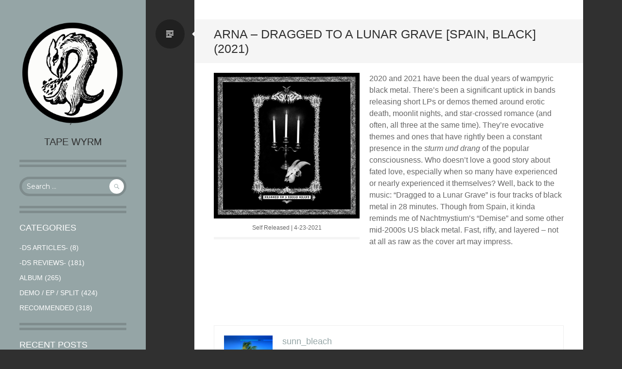

--- FILE ---
content_type: text/html; charset=UTF-8
request_url: https://tapewyrmmetal.com/archives/3976
body_size: 16263
content:
<!DOCTYPE html>
<html dir="ltr" lang="en-US" prefix="og: https://ogp.me/ns#">
<head>
<link rel="shortcut icon" href="http://tapewyrmmetal.com/wp-content/uploads/2014/04/TWico3.png" />
<meta charset="UTF-8">
<meta name="viewport" content="width=device-width, initial-scale=1">
<title>Arna – Dragged to a Lunar Grave [Spain, Black] (2021) - Tape Wyrm</title>
<link rel="profile" href="http://gmpg.org/xfn/11">
<link rel="pingback" href="https://tapewyrmmetal.com/xmlrpc.php">


		<!-- All in One SEO 4.9.1.1 - aioseo.com -->
	<meta name="description" content="2020 and 2021 have been the dual years of wampyric black metal. There&#039;s been a significant uptick in bands releasing short LPs or demos themed around erotic death, moonlit nights, and star-crossed romance (and often, all three at the same time). They&#039;re evocative themes and ones that have rightly been a constant presence in the" />
	<meta name="robots" content="max-image-preview:large" />
	<meta name="author" content="sunn_bleach"/>
	<link rel="canonical" href="https://tapewyrmmetal.com/archives/3976" />
	<meta name="generator" content="All in One SEO (AIOSEO) 4.9.1.1" />
		<meta property="og:locale" content="en_US" />
		<meta property="og:site_name" content="Tape Wyrm -" />
		<meta property="og:type" content="article" />
		<meta property="og:title" content="Arna – Dragged to a Lunar Grave [Spain, Black] (2021) - Tape Wyrm" />
		<meta property="og:description" content="2020 and 2021 have been the dual years of wampyric black metal. There&#039;s been a significant uptick in bands releasing short LPs or demos themed around erotic death, moonlit nights, and star-crossed romance (and often, all three at the same time). They&#039;re evocative themes and ones that have rightly been a constant presence in the" />
		<meta property="og:url" content="https://tapewyrmmetal.com/archives/3976" />
		<meta property="article:published_time" content="2021-06-01T10:00:39+00:00" />
		<meta property="article:modified_time" content="2021-06-11T11:42:36+00:00" />
		<meta name="twitter:card" content="summary_large_image" />
		<meta name="twitter:title" content="Arna – Dragged to a Lunar Grave [Spain, Black] (2021) - Tape Wyrm" />
		<meta name="twitter:description" content="2020 and 2021 have been the dual years of wampyric black metal. There&#039;s been a significant uptick in bands releasing short LPs or demos themed around erotic death, moonlit nights, and star-crossed romance (and often, all three at the same time). They&#039;re evocative themes and ones that have rightly been a constant presence in the" />
		<script type="application/ld+json" class="aioseo-schema">
			{"@context":"https:\/\/schema.org","@graph":[{"@type":"BlogPosting","@id":"https:\/\/tapewyrmmetal.com\/archives\/3976#blogposting","name":"Arna \u2013 Dragged to a Lunar Grave [Spain, Black] (2021) - Tape Wyrm","headline":"Arna &#8211; Dragged to a Lunar Grave [Spain, Black] (2021)","author":{"@id":"https:\/\/tapewyrmmetal.com\/archives\/author\/sunn_bleach#author"},"publisher":{"@id":"https:\/\/tapewyrmmetal.com\/#organization"},"image":{"@type":"ImageObject","url":"https:\/\/tapewyrmmetal.com\/wp-content\/uploads\/2021\/05\/Arna-Dragged-to-a-Lunar-Grave.png","@id":"https:\/\/tapewyrmmetal.com\/archives\/3976\/#articleImage","width":900,"height":900,"caption":"Self Released | 4-23-2021"},"datePublished":"2021-06-01T10:00:39+00:00","dateModified":"2021-06-11T11:42:36+00:00","inLanguage":"en-US","mainEntityOfPage":{"@id":"https:\/\/tapewyrmmetal.com\/archives\/3976#webpage"},"isPartOf":{"@id":"https:\/\/tapewyrmmetal.com\/archives\/3976#webpage"},"articleSection":"Album, 2021, Black, Self Released, Spain"},{"@type":"BreadcrumbList","@id":"https:\/\/tapewyrmmetal.com\/archives\/3976#breadcrumblist","itemListElement":[{"@type":"ListItem","@id":"https:\/\/tapewyrmmetal.com#listItem","position":1,"name":"Home","item":"https:\/\/tapewyrmmetal.com","nextItem":{"@type":"ListItem","@id":"https:\/\/tapewyrmmetal.com\/archives\/category\/album#listItem","name":"Album"}},{"@type":"ListItem","@id":"https:\/\/tapewyrmmetal.com\/archives\/category\/album#listItem","position":2,"name":"Album","item":"https:\/\/tapewyrmmetal.com\/archives\/category\/album","nextItem":{"@type":"ListItem","@id":"https:\/\/tapewyrmmetal.com\/archives\/3976#listItem","name":"Arna &#8211; Dragged to a Lunar Grave [Spain, Black] (2021)"},"previousItem":{"@type":"ListItem","@id":"https:\/\/tapewyrmmetal.com#listItem","name":"Home"}},{"@type":"ListItem","@id":"https:\/\/tapewyrmmetal.com\/archives\/3976#listItem","position":3,"name":"Arna &#8211; Dragged to a Lunar Grave [Spain, Black] (2021)","previousItem":{"@type":"ListItem","@id":"https:\/\/tapewyrmmetal.com\/archives\/category\/album#listItem","name":"Album"}}]},{"@type":"Organization","@id":"https:\/\/tapewyrmmetal.com\/#organization","name":"Tape Wyrm","url":"https:\/\/tapewyrmmetal.com\/"},{"@type":"Person","@id":"https:\/\/tapewyrmmetal.com\/archives\/author\/sunn_bleach#author","url":"https:\/\/tapewyrmmetal.com\/archives\/author\/sunn_bleach","name":"sunn_bleach","image":{"@type":"ImageObject","@id":"https:\/\/tapewyrmmetal.com\/archives\/3976#authorImage","url":"https:\/\/secure.gravatar.com\/avatar\/306ba57f5d94a33aeb8c27fc9627089c4d5b263534fd72619705296bf3100639?s=96&d=mm&r=g","width":96,"height":96,"caption":"sunn_bleach"}},{"@type":"WebPage","@id":"https:\/\/tapewyrmmetal.com\/archives\/3976#webpage","url":"https:\/\/tapewyrmmetal.com\/archives\/3976","name":"Arna \u2013 Dragged to a Lunar Grave [Spain, Black] (2021) - Tape Wyrm","description":"2020 and 2021 have been the dual years of wampyric black metal. There's been a significant uptick in bands releasing short LPs or demos themed around erotic death, moonlit nights, and star-crossed romance (and often, all three at the same time). They're evocative themes and ones that have rightly been a constant presence in the","inLanguage":"en-US","isPartOf":{"@id":"https:\/\/tapewyrmmetal.com\/#website"},"breadcrumb":{"@id":"https:\/\/tapewyrmmetal.com\/archives\/3976#breadcrumblist"},"author":{"@id":"https:\/\/tapewyrmmetal.com\/archives\/author\/sunn_bleach#author"},"creator":{"@id":"https:\/\/tapewyrmmetal.com\/archives\/author\/sunn_bleach#author"},"datePublished":"2021-06-01T10:00:39+00:00","dateModified":"2021-06-11T11:42:36+00:00"},{"@type":"WebSite","@id":"https:\/\/tapewyrmmetal.com\/#website","url":"https:\/\/tapewyrmmetal.com\/","name":"Tape Wyrm","inLanguage":"en-US","publisher":{"@id":"https:\/\/tapewyrmmetal.com\/#organization"}}]}
		</script>
		<!-- All in One SEO -->

<link rel='dns-prefetch' href='//fonts.googleapis.com' />
<link rel="alternate" type="application/rss+xml" title="Tape Wyrm &raquo; Feed" href="https://tapewyrmmetal.com/feed" />
<link rel="alternate" type="application/rss+xml" title="Tape Wyrm &raquo; Comments Feed" href="https://tapewyrmmetal.com/comments/feed" />
<link rel="alternate" title="oEmbed (JSON)" type="application/json+oembed" href="https://tapewyrmmetal.com/wp-json/oembed/1.0/embed?url=https%3A%2F%2Ftapewyrmmetal.com%2Farchives%2F3976" />
<link rel="alternate" title="oEmbed (XML)" type="text/xml+oembed" href="https://tapewyrmmetal.com/wp-json/oembed/1.0/embed?url=https%3A%2F%2Ftapewyrmmetal.com%2Farchives%2F3976&#038;format=xml" />
		<!-- This site uses the Google Analytics by MonsterInsights plugin v9.10.1 - Using Analytics tracking - https://www.monsterinsights.com/ -->
							<script src="//www.googletagmanager.com/gtag/js?id=G-J2HYS551Y1"  data-cfasync="false" data-wpfc-render="false" type="text/javascript" async></script>
			<script data-cfasync="false" data-wpfc-render="false" type="text/javascript">
				var mi_version = '9.10.1';
				var mi_track_user = true;
				var mi_no_track_reason = '';
								var MonsterInsightsDefaultLocations = {"page_location":"https:\/\/tapewyrmmetal.com\/archives\/3976\/"};
								if ( typeof MonsterInsightsPrivacyGuardFilter === 'function' ) {
					var MonsterInsightsLocations = (typeof MonsterInsightsExcludeQuery === 'object') ? MonsterInsightsPrivacyGuardFilter( MonsterInsightsExcludeQuery ) : MonsterInsightsPrivacyGuardFilter( MonsterInsightsDefaultLocations );
				} else {
					var MonsterInsightsLocations = (typeof MonsterInsightsExcludeQuery === 'object') ? MonsterInsightsExcludeQuery : MonsterInsightsDefaultLocations;
				}

								var disableStrs = [
										'ga-disable-G-J2HYS551Y1',
									];

				/* Function to detect opted out users */
				function __gtagTrackerIsOptedOut() {
					for (var index = 0; index < disableStrs.length; index++) {
						if (document.cookie.indexOf(disableStrs[index] + '=true') > -1) {
							return true;
						}
					}

					return false;
				}

				/* Disable tracking if the opt-out cookie exists. */
				if (__gtagTrackerIsOptedOut()) {
					for (var index = 0; index < disableStrs.length; index++) {
						window[disableStrs[index]] = true;
					}
				}

				/* Opt-out function */
				function __gtagTrackerOptout() {
					for (var index = 0; index < disableStrs.length; index++) {
						document.cookie = disableStrs[index] + '=true; expires=Thu, 31 Dec 2099 23:59:59 UTC; path=/';
						window[disableStrs[index]] = true;
					}
				}

				if ('undefined' === typeof gaOptout) {
					function gaOptout() {
						__gtagTrackerOptout();
					}
				}
								window.dataLayer = window.dataLayer || [];

				window.MonsterInsightsDualTracker = {
					helpers: {},
					trackers: {},
				};
				if (mi_track_user) {
					function __gtagDataLayer() {
						dataLayer.push(arguments);
					}

					function __gtagTracker(type, name, parameters) {
						if (!parameters) {
							parameters = {};
						}

						if (parameters.send_to) {
							__gtagDataLayer.apply(null, arguments);
							return;
						}

						if (type === 'event') {
														parameters.send_to = monsterinsights_frontend.v4_id;
							var hookName = name;
							if (typeof parameters['event_category'] !== 'undefined') {
								hookName = parameters['event_category'] + ':' + name;
							}

							if (typeof MonsterInsightsDualTracker.trackers[hookName] !== 'undefined') {
								MonsterInsightsDualTracker.trackers[hookName](parameters);
							} else {
								__gtagDataLayer('event', name, parameters);
							}
							
						} else {
							__gtagDataLayer.apply(null, arguments);
						}
					}

					__gtagTracker('js', new Date());
					__gtagTracker('set', {
						'developer_id.dZGIzZG': true,
											});
					if ( MonsterInsightsLocations.page_location ) {
						__gtagTracker('set', MonsterInsightsLocations);
					}
										__gtagTracker('config', 'G-J2HYS551Y1', {"forceSSL":"true","link_attribution":"true"} );
										window.gtag = __gtagTracker;										(function () {
						/* https://developers.google.com/analytics/devguides/collection/analyticsjs/ */
						/* ga and __gaTracker compatibility shim. */
						var noopfn = function () {
							return null;
						};
						var newtracker = function () {
							return new Tracker();
						};
						var Tracker = function () {
							return null;
						};
						var p = Tracker.prototype;
						p.get = noopfn;
						p.set = noopfn;
						p.send = function () {
							var args = Array.prototype.slice.call(arguments);
							args.unshift('send');
							__gaTracker.apply(null, args);
						};
						var __gaTracker = function () {
							var len = arguments.length;
							if (len === 0) {
								return;
							}
							var f = arguments[len - 1];
							if (typeof f !== 'object' || f === null || typeof f.hitCallback !== 'function') {
								if ('send' === arguments[0]) {
									var hitConverted, hitObject = false, action;
									if ('event' === arguments[1]) {
										if ('undefined' !== typeof arguments[3]) {
											hitObject = {
												'eventAction': arguments[3],
												'eventCategory': arguments[2],
												'eventLabel': arguments[4],
												'value': arguments[5] ? arguments[5] : 1,
											}
										}
									}
									if ('pageview' === arguments[1]) {
										if ('undefined' !== typeof arguments[2]) {
											hitObject = {
												'eventAction': 'page_view',
												'page_path': arguments[2],
											}
										}
									}
									if (typeof arguments[2] === 'object') {
										hitObject = arguments[2];
									}
									if (typeof arguments[5] === 'object') {
										Object.assign(hitObject, arguments[5]);
									}
									if ('undefined' !== typeof arguments[1].hitType) {
										hitObject = arguments[1];
										if ('pageview' === hitObject.hitType) {
											hitObject.eventAction = 'page_view';
										}
									}
									if (hitObject) {
										action = 'timing' === arguments[1].hitType ? 'timing_complete' : hitObject.eventAction;
										hitConverted = mapArgs(hitObject);
										__gtagTracker('event', action, hitConverted);
									}
								}
								return;
							}

							function mapArgs(args) {
								var arg, hit = {};
								var gaMap = {
									'eventCategory': 'event_category',
									'eventAction': 'event_action',
									'eventLabel': 'event_label',
									'eventValue': 'event_value',
									'nonInteraction': 'non_interaction',
									'timingCategory': 'event_category',
									'timingVar': 'name',
									'timingValue': 'value',
									'timingLabel': 'event_label',
									'page': 'page_path',
									'location': 'page_location',
									'title': 'page_title',
									'referrer' : 'page_referrer',
								};
								for (arg in args) {
																		if (!(!args.hasOwnProperty(arg) || !gaMap.hasOwnProperty(arg))) {
										hit[gaMap[arg]] = args[arg];
									} else {
										hit[arg] = args[arg];
									}
								}
								return hit;
							}

							try {
								f.hitCallback();
							} catch (ex) {
							}
						};
						__gaTracker.create = newtracker;
						__gaTracker.getByName = newtracker;
						__gaTracker.getAll = function () {
							return [];
						};
						__gaTracker.remove = noopfn;
						__gaTracker.loaded = true;
						window['__gaTracker'] = __gaTracker;
					})();
									} else {
										console.log("");
					(function () {
						function __gtagTracker() {
							return null;
						}

						window['__gtagTracker'] = __gtagTracker;
						window['gtag'] = __gtagTracker;
					})();
									}
			</script>
							<!-- / Google Analytics by MonsterInsights -->
		<style id='wp-img-auto-sizes-contain-inline-css' type='text/css'>
img:is([sizes=auto i],[sizes^="auto," i]){contain-intrinsic-size:3000px 1500px}
/*# sourceURL=wp-img-auto-sizes-contain-inline-css */
</style>
<style id='wp-emoji-styles-inline-css' type='text/css'>

	img.wp-smiley, img.emoji {
		display: inline !important;
		border: none !important;
		box-shadow: none !important;
		height: 1em !important;
		width: 1em !important;
		margin: 0 0.07em !important;
		vertical-align: -0.1em !important;
		background: none !important;
		padding: 0 !important;
	}
/*# sourceURL=wp-emoji-styles-inline-css */
</style>
<style id='wp-block-library-inline-css' type='text/css'>
:root{--wp-block-synced-color:#7a00df;--wp-block-synced-color--rgb:122,0,223;--wp-bound-block-color:var(--wp-block-synced-color);--wp-editor-canvas-background:#ddd;--wp-admin-theme-color:#007cba;--wp-admin-theme-color--rgb:0,124,186;--wp-admin-theme-color-darker-10:#006ba1;--wp-admin-theme-color-darker-10--rgb:0,107,160.5;--wp-admin-theme-color-darker-20:#005a87;--wp-admin-theme-color-darker-20--rgb:0,90,135;--wp-admin-border-width-focus:2px}@media (min-resolution:192dpi){:root{--wp-admin-border-width-focus:1.5px}}.wp-element-button{cursor:pointer}:root .has-very-light-gray-background-color{background-color:#eee}:root .has-very-dark-gray-background-color{background-color:#313131}:root .has-very-light-gray-color{color:#eee}:root .has-very-dark-gray-color{color:#313131}:root .has-vivid-green-cyan-to-vivid-cyan-blue-gradient-background{background:linear-gradient(135deg,#00d084,#0693e3)}:root .has-purple-crush-gradient-background{background:linear-gradient(135deg,#34e2e4,#4721fb 50%,#ab1dfe)}:root .has-hazy-dawn-gradient-background{background:linear-gradient(135deg,#faaca8,#dad0ec)}:root .has-subdued-olive-gradient-background{background:linear-gradient(135deg,#fafae1,#67a671)}:root .has-atomic-cream-gradient-background{background:linear-gradient(135deg,#fdd79a,#004a59)}:root .has-nightshade-gradient-background{background:linear-gradient(135deg,#330968,#31cdcf)}:root .has-midnight-gradient-background{background:linear-gradient(135deg,#020381,#2874fc)}:root{--wp--preset--font-size--normal:16px;--wp--preset--font-size--huge:42px}.has-regular-font-size{font-size:1em}.has-larger-font-size{font-size:2.625em}.has-normal-font-size{font-size:var(--wp--preset--font-size--normal)}.has-huge-font-size{font-size:var(--wp--preset--font-size--huge)}.has-text-align-center{text-align:center}.has-text-align-left{text-align:left}.has-text-align-right{text-align:right}.has-fit-text{white-space:nowrap!important}#end-resizable-editor-section{display:none}.aligncenter{clear:both}.items-justified-left{justify-content:flex-start}.items-justified-center{justify-content:center}.items-justified-right{justify-content:flex-end}.items-justified-space-between{justify-content:space-between}.screen-reader-text{border:0;clip-path:inset(50%);height:1px;margin:-1px;overflow:hidden;padding:0;position:absolute;width:1px;word-wrap:normal!important}.screen-reader-text:focus{background-color:#ddd;clip-path:none;color:#444;display:block;font-size:1em;height:auto;left:5px;line-height:normal;padding:15px 23px 14px;text-decoration:none;top:5px;width:auto;z-index:100000}html :where(.has-border-color){border-style:solid}html :where([style*=border-top-color]){border-top-style:solid}html :where([style*=border-right-color]){border-right-style:solid}html :where([style*=border-bottom-color]){border-bottom-style:solid}html :where([style*=border-left-color]){border-left-style:solid}html :where([style*=border-width]){border-style:solid}html :where([style*=border-top-width]){border-top-style:solid}html :where([style*=border-right-width]){border-right-style:solid}html :where([style*=border-bottom-width]){border-bottom-style:solid}html :where([style*=border-left-width]){border-left-style:solid}html :where(img[class*=wp-image-]){height:auto;max-width:100%}:where(figure){margin:0 0 1em}html :where(.is-position-sticky){--wp-admin--admin-bar--position-offset:var(--wp-admin--admin-bar--height,0px)}@media screen and (max-width:600px){html :where(.is-position-sticky){--wp-admin--admin-bar--position-offset:0px}}

/*# sourceURL=wp-block-library-inline-css */
</style><style id='global-styles-inline-css' type='text/css'>
:root{--wp--preset--aspect-ratio--square: 1;--wp--preset--aspect-ratio--4-3: 4/3;--wp--preset--aspect-ratio--3-4: 3/4;--wp--preset--aspect-ratio--3-2: 3/2;--wp--preset--aspect-ratio--2-3: 2/3;--wp--preset--aspect-ratio--16-9: 16/9;--wp--preset--aspect-ratio--9-16: 9/16;--wp--preset--color--black: #000000;--wp--preset--color--cyan-bluish-gray: #abb8c3;--wp--preset--color--white: #ffffff;--wp--preset--color--pale-pink: #f78da7;--wp--preset--color--vivid-red: #cf2e2e;--wp--preset--color--luminous-vivid-orange: #ff6900;--wp--preset--color--luminous-vivid-amber: #fcb900;--wp--preset--color--light-green-cyan: #7bdcb5;--wp--preset--color--vivid-green-cyan: #00d084;--wp--preset--color--pale-cyan-blue: #8ed1fc;--wp--preset--color--vivid-cyan-blue: #0693e3;--wp--preset--color--vivid-purple: #9b51e0;--wp--preset--gradient--vivid-cyan-blue-to-vivid-purple: linear-gradient(135deg,rgb(6,147,227) 0%,rgb(155,81,224) 100%);--wp--preset--gradient--light-green-cyan-to-vivid-green-cyan: linear-gradient(135deg,rgb(122,220,180) 0%,rgb(0,208,130) 100%);--wp--preset--gradient--luminous-vivid-amber-to-luminous-vivid-orange: linear-gradient(135deg,rgb(252,185,0) 0%,rgb(255,105,0) 100%);--wp--preset--gradient--luminous-vivid-orange-to-vivid-red: linear-gradient(135deg,rgb(255,105,0) 0%,rgb(207,46,46) 100%);--wp--preset--gradient--very-light-gray-to-cyan-bluish-gray: linear-gradient(135deg,rgb(238,238,238) 0%,rgb(169,184,195) 100%);--wp--preset--gradient--cool-to-warm-spectrum: linear-gradient(135deg,rgb(74,234,220) 0%,rgb(151,120,209) 20%,rgb(207,42,186) 40%,rgb(238,44,130) 60%,rgb(251,105,98) 80%,rgb(254,248,76) 100%);--wp--preset--gradient--blush-light-purple: linear-gradient(135deg,rgb(255,206,236) 0%,rgb(152,150,240) 100%);--wp--preset--gradient--blush-bordeaux: linear-gradient(135deg,rgb(254,205,165) 0%,rgb(254,45,45) 50%,rgb(107,0,62) 100%);--wp--preset--gradient--luminous-dusk: linear-gradient(135deg,rgb(255,203,112) 0%,rgb(199,81,192) 50%,rgb(65,88,208) 100%);--wp--preset--gradient--pale-ocean: linear-gradient(135deg,rgb(255,245,203) 0%,rgb(182,227,212) 50%,rgb(51,167,181) 100%);--wp--preset--gradient--electric-grass: linear-gradient(135deg,rgb(202,248,128) 0%,rgb(113,206,126) 100%);--wp--preset--gradient--midnight: linear-gradient(135deg,rgb(2,3,129) 0%,rgb(40,116,252) 100%);--wp--preset--font-size--small: 13px;--wp--preset--font-size--medium: 20px;--wp--preset--font-size--large: 36px;--wp--preset--font-size--x-large: 42px;--wp--preset--spacing--20: 0.44rem;--wp--preset--spacing--30: 0.67rem;--wp--preset--spacing--40: 1rem;--wp--preset--spacing--50: 1.5rem;--wp--preset--spacing--60: 2.25rem;--wp--preset--spacing--70: 3.38rem;--wp--preset--spacing--80: 5.06rem;--wp--preset--shadow--natural: 6px 6px 9px rgba(0, 0, 0, 0.2);--wp--preset--shadow--deep: 12px 12px 50px rgba(0, 0, 0, 0.4);--wp--preset--shadow--sharp: 6px 6px 0px rgba(0, 0, 0, 0.2);--wp--preset--shadow--outlined: 6px 6px 0px -3px rgb(255, 255, 255), 6px 6px rgb(0, 0, 0);--wp--preset--shadow--crisp: 6px 6px 0px rgb(0, 0, 0);}:where(.is-layout-flex){gap: 0.5em;}:where(.is-layout-grid){gap: 0.5em;}body .is-layout-flex{display: flex;}.is-layout-flex{flex-wrap: wrap;align-items: center;}.is-layout-flex > :is(*, div){margin: 0;}body .is-layout-grid{display: grid;}.is-layout-grid > :is(*, div){margin: 0;}:where(.wp-block-columns.is-layout-flex){gap: 2em;}:where(.wp-block-columns.is-layout-grid){gap: 2em;}:where(.wp-block-post-template.is-layout-flex){gap: 1.25em;}:where(.wp-block-post-template.is-layout-grid){gap: 1.25em;}.has-black-color{color: var(--wp--preset--color--black) !important;}.has-cyan-bluish-gray-color{color: var(--wp--preset--color--cyan-bluish-gray) !important;}.has-white-color{color: var(--wp--preset--color--white) !important;}.has-pale-pink-color{color: var(--wp--preset--color--pale-pink) !important;}.has-vivid-red-color{color: var(--wp--preset--color--vivid-red) !important;}.has-luminous-vivid-orange-color{color: var(--wp--preset--color--luminous-vivid-orange) !important;}.has-luminous-vivid-amber-color{color: var(--wp--preset--color--luminous-vivid-amber) !important;}.has-light-green-cyan-color{color: var(--wp--preset--color--light-green-cyan) !important;}.has-vivid-green-cyan-color{color: var(--wp--preset--color--vivid-green-cyan) !important;}.has-pale-cyan-blue-color{color: var(--wp--preset--color--pale-cyan-blue) !important;}.has-vivid-cyan-blue-color{color: var(--wp--preset--color--vivid-cyan-blue) !important;}.has-vivid-purple-color{color: var(--wp--preset--color--vivid-purple) !important;}.has-black-background-color{background-color: var(--wp--preset--color--black) !important;}.has-cyan-bluish-gray-background-color{background-color: var(--wp--preset--color--cyan-bluish-gray) !important;}.has-white-background-color{background-color: var(--wp--preset--color--white) !important;}.has-pale-pink-background-color{background-color: var(--wp--preset--color--pale-pink) !important;}.has-vivid-red-background-color{background-color: var(--wp--preset--color--vivid-red) !important;}.has-luminous-vivid-orange-background-color{background-color: var(--wp--preset--color--luminous-vivid-orange) !important;}.has-luminous-vivid-amber-background-color{background-color: var(--wp--preset--color--luminous-vivid-amber) !important;}.has-light-green-cyan-background-color{background-color: var(--wp--preset--color--light-green-cyan) !important;}.has-vivid-green-cyan-background-color{background-color: var(--wp--preset--color--vivid-green-cyan) !important;}.has-pale-cyan-blue-background-color{background-color: var(--wp--preset--color--pale-cyan-blue) !important;}.has-vivid-cyan-blue-background-color{background-color: var(--wp--preset--color--vivid-cyan-blue) !important;}.has-vivid-purple-background-color{background-color: var(--wp--preset--color--vivid-purple) !important;}.has-black-border-color{border-color: var(--wp--preset--color--black) !important;}.has-cyan-bluish-gray-border-color{border-color: var(--wp--preset--color--cyan-bluish-gray) !important;}.has-white-border-color{border-color: var(--wp--preset--color--white) !important;}.has-pale-pink-border-color{border-color: var(--wp--preset--color--pale-pink) !important;}.has-vivid-red-border-color{border-color: var(--wp--preset--color--vivid-red) !important;}.has-luminous-vivid-orange-border-color{border-color: var(--wp--preset--color--luminous-vivid-orange) !important;}.has-luminous-vivid-amber-border-color{border-color: var(--wp--preset--color--luminous-vivid-amber) !important;}.has-light-green-cyan-border-color{border-color: var(--wp--preset--color--light-green-cyan) !important;}.has-vivid-green-cyan-border-color{border-color: var(--wp--preset--color--vivid-green-cyan) !important;}.has-pale-cyan-blue-border-color{border-color: var(--wp--preset--color--pale-cyan-blue) !important;}.has-vivid-cyan-blue-border-color{border-color: var(--wp--preset--color--vivid-cyan-blue) !important;}.has-vivid-purple-border-color{border-color: var(--wp--preset--color--vivid-purple) !important;}.has-vivid-cyan-blue-to-vivid-purple-gradient-background{background: var(--wp--preset--gradient--vivid-cyan-blue-to-vivid-purple) !important;}.has-light-green-cyan-to-vivid-green-cyan-gradient-background{background: var(--wp--preset--gradient--light-green-cyan-to-vivid-green-cyan) !important;}.has-luminous-vivid-amber-to-luminous-vivid-orange-gradient-background{background: var(--wp--preset--gradient--luminous-vivid-amber-to-luminous-vivid-orange) !important;}.has-luminous-vivid-orange-to-vivid-red-gradient-background{background: var(--wp--preset--gradient--luminous-vivid-orange-to-vivid-red) !important;}.has-very-light-gray-to-cyan-bluish-gray-gradient-background{background: var(--wp--preset--gradient--very-light-gray-to-cyan-bluish-gray) !important;}.has-cool-to-warm-spectrum-gradient-background{background: var(--wp--preset--gradient--cool-to-warm-spectrum) !important;}.has-blush-light-purple-gradient-background{background: var(--wp--preset--gradient--blush-light-purple) !important;}.has-blush-bordeaux-gradient-background{background: var(--wp--preset--gradient--blush-bordeaux) !important;}.has-luminous-dusk-gradient-background{background: var(--wp--preset--gradient--luminous-dusk) !important;}.has-pale-ocean-gradient-background{background: var(--wp--preset--gradient--pale-ocean) !important;}.has-electric-grass-gradient-background{background: var(--wp--preset--gradient--electric-grass) !important;}.has-midnight-gradient-background{background: var(--wp--preset--gradient--midnight) !important;}.has-small-font-size{font-size: var(--wp--preset--font-size--small) !important;}.has-medium-font-size{font-size: var(--wp--preset--font-size--medium) !important;}.has-large-font-size{font-size: var(--wp--preset--font-size--large) !important;}.has-x-large-font-size{font-size: var(--wp--preset--font-size--x-large) !important;}
/*# sourceURL=global-styles-inline-css */
</style>

<style id='classic-theme-styles-inline-css' type='text/css'>
/*! This file is auto-generated */
.wp-block-button__link{color:#fff;background-color:#32373c;border-radius:9999px;box-shadow:none;text-decoration:none;padding:calc(.667em + 2px) calc(1.333em + 2px);font-size:1.125em}.wp-block-file__button{background:#32373c;color:#fff;text-decoration:none}
/*# sourceURL=/wp-includes/css/classic-themes.min.css */
</style>
<link rel='stylesheet' id='writr-montserrat-css' href='https://fonts.googleapis.com/css?family=Montserrat:400,700' type='text/css' media='all' />
<link rel='stylesheet' id='genericons-css' href='https://tapewyrmmetal.com/wp-content/themes/writr-wpcom/css/genericons.css' type='text/css' media='all' />
<link rel='stylesheet' id='writr-style-css' href='https://tapewyrmmetal.com/wp-content/themes/writr-wpcom/style.css?ver=6.9' type='text/css' media='all' />
<link rel='stylesheet' id='writr-color-scheme-css' href='https://tapewyrmmetal.com/wp-content/themes/writr-wpcom/css/grey.css' type='text/css' media='all' />
<link rel='stylesheet' id='writr-wider-style-css' href='https://tapewyrmmetal.com/wp-content/themes/writr-wpcom/css/wider.css' type='text/css' media='all' />
<script type="text/javascript" src="https://tapewyrmmetal.com/wp-content/plugins/google-analytics-for-wordpress/assets/js/frontend-gtag.min.js?ver=9.10.1" id="monsterinsights-frontend-script-js" async="async" data-wp-strategy="async"></script>
<script data-cfasync="false" data-wpfc-render="false" type="text/javascript" id='monsterinsights-frontend-script-js-extra'>/* <![CDATA[ */
var monsterinsights_frontend = {"js_events_tracking":"true","download_extensions":"doc,pdf,ppt,zip,xls,docx,pptx,xlsx","inbound_paths":"[{\"path\":\"\\\/go\\\/\",\"label\":\"affiliate\"},{\"path\":\"\\\/recommend\\\/\",\"label\":\"affiliate\"}]","home_url":"https:\/\/tapewyrmmetal.com","hash_tracking":"false","v4_id":"G-J2HYS551Y1"};/* ]]> */
</script>
<script type="text/javascript" src="https://tapewyrmmetal.com/wp-includes/js/jquery/jquery.min.js?ver=3.7.1" id="jquery-core-js"></script>
<script type="text/javascript" src="https://tapewyrmmetal.com/wp-includes/js/jquery/jquery-migrate.min.js?ver=3.4.1" id="jquery-migrate-js"></script>
<link rel="https://api.w.org/" href="https://tapewyrmmetal.com/wp-json/" /><link rel="alternate" title="JSON" type="application/json" href="https://tapewyrmmetal.com/wp-json/wp/v2/posts/3976" /><link rel="EditURI" type="application/rsd+xml" title="RSD" href="https://tapewyrmmetal.com/xmlrpc.php?rsd" />
<meta name="generator" content="WordPress 6.9" />
<link rel='shortlink' href='https://tapewyrmmetal.com/?p=3976' />
	<style type="text/css">
			.site-title a,
		.site-description {
			color: #303030;
		}
		</style>
	<style type="text/css">.saboxplugin-wrap{-webkit-box-sizing:border-box;-moz-box-sizing:border-box;-ms-box-sizing:border-box;box-sizing:border-box;border:1px solid #eee;width:100%;clear:both;display:block;overflow:hidden;word-wrap:break-word;position:relative}.saboxplugin-wrap .saboxplugin-gravatar{float:left;padding:0 20px 20px 20px}.saboxplugin-wrap .saboxplugin-gravatar img{max-width:100px;height:auto;border-radius:0;}.saboxplugin-wrap .saboxplugin-authorname{font-size:18px;line-height:1;margin:20px 0 0 20px;display:block}.saboxplugin-wrap .saboxplugin-authorname a{text-decoration:none}.saboxplugin-wrap .saboxplugin-authorname a:focus{outline:0}.saboxplugin-wrap .saboxplugin-desc{display:block;margin:5px 20px}.saboxplugin-wrap .saboxplugin-desc a{text-decoration:underline}.saboxplugin-wrap .saboxplugin-desc p{margin:5px 0 12px}.saboxplugin-wrap .saboxplugin-web{margin:0 20px 15px;text-align:left}.saboxplugin-wrap .sab-web-position{text-align:right}.saboxplugin-wrap .saboxplugin-web a{color:#ccc;text-decoration:none}.saboxplugin-wrap .saboxplugin-socials{position:relative;display:block;background:#fcfcfc;padding:5px;border-top:1px solid #eee}.saboxplugin-wrap .saboxplugin-socials a svg{width:20px;height:20px}.saboxplugin-wrap .saboxplugin-socials a svg .st2{fill:#fff; transform-origin:center center;}.saboxplugin-wrap .saboxplugin-socials a svg .st1{fill:rgba(0,0,0,.3)}.saboxplugin-wrap .saboxplugin-socials a:hover{opacity:.8;-webkit-transition:opacity .4s;-moz-transition:opacity .4s;-o-transition:opacity .4s;transition:opacity .4s;box-shadow:none!important;-webkit-box-shadow:none!important}.saboxplugin-wrap .saboxplugin-socials .saboxplugin-icon-color{box-shadow:none;padding:0;border:0;-webkit-transition:opacity .4s;-moz-transition:opacity .4s;-o-transition:opacity .4s;transition:opacity .4s;display:inline-block;color:#fff;font-size:0;text-decoration:inherit;margin:5px;-webkit-border-radius:0;-moz-border-radius:0;-ms-border-radius:0;-o-border-radius:0;border-radius:0;overflow:hidden}.saboxplugin-wrap .saboxplugin-socials .saboxplugin-icon-grey{text-decoration:inherit;box-shadow:none;position:relative;display:-moz-inline-stack;display:inline-block;vertical-align:middle;zoom:1;margin:10px 5px;color:#444;fill:#444}.clearfix:after,.clearfix:before{content:' ';display:table;line-height:0;clear:both}.ie7 .clearfix{zoom:1}.saboxplugin-socials.sabox-colored .saboxplugin-icon-color .sab-twitch{border-color:#38245c}.saboxplugin-socials.sabox-colored .saboxplugin-icon-color .sab-behance{border-color:#003eb0}.saboxplugin-socials.sabox-colored .saboxplugin-icon-color .sab-deviantart{border-color:#036824}.saboxplugin-socials.sabox-colored .saboxplugin-icon-color .sab-digg{border-color:#00327c}.saboxplugin-socials.sabox-colored .saboxplugin-icon-color .sab-dribbble{border-color:#ba1655}.saboxplugin-socials.sabox-colored .saboxplugin-icon-color .sab-facebook{border-color:#1e2e4f}.saboxplugin-socials.sabox-colored .saboxplugin-icon-color .sab-flickr{border-color:#003576}.saboxplugin-socials.sabox-colored .saboxplugin-icon-color .sab-github{border-color:#264874}.saboxplugin-socials.sabox-colored .saboxplugin-icon-color .sab-google{border-color:#0b51c5}.saboxplugin-socials.sabox-colored .saboxplugin-icon-color .sab-html5{border-color:#902e13}.saboxplugin-socials.sabox-colored .saboxplugin-icon-color .sab-instagram{border-color:#1630aa}.saboxplugin-socials.sabox-colored .saboxplugin-icon-color .sab-linkedin{border-color:#00344f}.saboxplugin-socials.sabox-colored .saboxplugin-icon-color .sab-pinterest{border-color:#5b040e}.saboxplugin-socials.sabox-colored .saboxplugin-icon-color .sab-reddit{border-color:#992900}.saboxplugin-socials.sabox-colored .saboxplugin-icon-color .sab-rss{border-color:#a43b0a}.saboxplugin-socials.sabox-colored .saboxplugin-icon-color .sab-sharethis{border-color:#5d8420}.saboxplugin-socials.sabox-colored .saboxplugin-icon-color .sab-soundcloud{border-color:#995200}.saboxplugin-socials.sabox-colored .saboxplugin-icon-color .sab-spotify{border-color:#0f612c}.saboxplugin-socials.sabox-colored .saboxplugin-icon-color .sab-stackoverflow{border-color:#a95009}.saboxplugin-socials.sabox-colored .saboxplugin-icon-color .sab-steam{border-color:#006388}.saboxplugin-socials.sabox-colored .saboxplugin-icon-color .sab-user_email{border-color:#b84e05}.saboxplugin-socials.sabox-colored .saboxplugin-icon-color .sab-tumblr{border-color:#10151b}.saboxplugin-socials.sabox-colored .saboxplugin-icon-color .sab-twitter{border-color:#0967a0}.saboxplugin-socials.sabox-colored .saboxplugin-icon-color .sab-vimeo{border-color:#0d7091}.saboxplugin-socials.sabox-colored .saboxplugin-icon-color .sab-windows{border-color:#003f71}.saboxplugin-socials.sabox-colored .saboxplugin-icon-color .sab-whatsapp{border-color:#003f71}.saboxplugin-socials.sabox-colored .saboxplugin-icon-color .sab-wordpress{border-color:#0f3647}.saboxplugin-socials.sabox-colored .saboxplugin-icon-color .sab-yahoo{border-color:#14002d}.saboxplugin-socials.sabox-colored .saboxplugin-icon-color .sab-youtube{border-color:#900}.saboxplugin-socials.sabox-colored .saboxplugin-icon-color .sab-xing{border-color:#000202}.saboxplugin-socials.sabox-colored .saboxplugin-icon-color .sab-mixcloud{border-color:#2475a0}.saboxplugin-socials.sabox-colored .saboxplugin-icon-color .sab-vk{border-color:#243549}.saboxplugin-socials.sabox-colored .saboxplugin-icon-color .sab-medium{border-color:#00452c}.saboxplugin-socials.sabox-colored .saboxplugin-icon-color .sab-quora{border-color:#420e00}.saboxplugin-socials.sabox-colored .saboxplugin-icon-color .sab-meetup{border-color:#9b181c}.saboxplugin-socials.sabox-colored .saboxplugin-icon-color .sab-goodreads{border-color:#000}.saboxplugin-socials.sabox-colored .saboxplugin-icon-color .sab-snapchat{border-color:#999700}.saboxplugin-socials.sabox-colored .saboxplugin-icon-color .sab-500px{border-color:#00557f}.saboxplugin-socials.sabox-colored .saboxplugin-icon-color .sab-mastodont{border-color:#185886}.sabox-plus-item{margin-bottom:20px}@media screen and (max-width:480px){.saboxplugin-wrap{text-align:center}.saboxplugin-wrap .saboxplugin-gravatar{float:none;padding:20px 0;text-align:center;margin:0 auto;display:block}.saboxplugin-wrap .saboxplugin-gravatar img{float:none;display:inline-block;display:-moz-inline-stack;vertical-align:middle;zoom:1}.saboxplugin-wrap .saboxplugin-desc{margin:0 10px 20px;text-align:center}.saboxplugin-wrap .saboxplugin-authorname{text-align:center;margin:10px 0 20px}}body .saboxplugin-authorname a,body .saboxplugin-authorname a:hover{box-shadow:none;-webkit-box-shadow:none}a.sab-profile-edit{font-size:16px!important;line-height:1!important}.sab-edit-settings a,a.sab-profile-edit{color:#0073aa!important;box-shadow:none!important;-webkit-box-shadow:none!important}.sab-edit-settings{margin-right:15px;position:absolute;right:0;z-index:2;bottom:10px;line-height:20px}.sab-edit-settings i{margin-left:5px}.saboxplugin-socials{line-height:1!important}.rtl .saboxplugin-wrap .saboxplugin-gravatar{float:right}.rtl .saboxplugin-wrap .saboxplugin-authorname{display:flex;align-items:center}.rtl .saboxplugin-wrap .saboxplugin-authorname .sab-profile-edit{margin-right:10px}.rtl .sab-edit-settings{right:auto;left:0}img.sab-custom-avatar{max-width:75px;}.saboxplugin-wrap {margin-top:0px; margin-bottom:0px; padding: 0px 0px }.saboxplugin-wrap .saboxplugin-authorname {font-size:18px; line-height:25px;}.saboxplugin-wrap .saboxplugin-desc p, .saboxplugin-wrap .saboxplugin-desc {font-size:14px !important; line-height:21px !important;}.saboxplugin-wrap .saboxplugin-web {font-size:14px;}.saboxplugin-wrap .saboxplugin-socials a svg {width:18px;height:18px;}</style><link rel="icon" href="https://tapewyrmmetal.com/wp-content/uploads/2022/01/cropped-TWsitelogo1-1-32x32.png" sizes="32x32" />
<link rel="icon" href="https://tapewyrmmetal.com/wp-content/uploads/2022/01/cropped-TWsitelogo1-1-192x192.png" sizes="192x192" />
<link rel="apple-touch-icon" href="https://tapewyrmmetal.com/wp-content/uploads/2022/01/cropped-TWsitelogo1-1-180x180.png" />
<meta name="msapplication-TileImage" content="https://tapewyrmmetal.com/wp-content/uploads/2022/01/cropped-TWsitelogo1-1-270x270.png" />
</head>

<body class="wp-singular post-template-default single single-post postid-3976 single-format-standard wp-theme-writr-wpcom group-blog color-scheme-grey sidebar-closed">
<div id="page" class="hfeed site">
	
	<header id="masthead" class="site-header" role="banner">
					<a class="site-logo"  href="https://tapewyrmmetal.com/" title="Tape Wyrm" rel="home">
				<img src="https://tapewyrmmetal.com/wp-content/uploads/2022/01/cropped-TWsitelogo1.png" width="300" height="300" alt="" class="no-grav header-image" />
			</a>
				<div class="site-branding">
			<h1 class="site-title"><a href="https://tapewyrmmetal.com/" title="Tape Wyrm" rel="home">Tape Wyrm</a></h1>
			<h2 class="site-description"></h2>
		</div>

			</header><!-- #masthead -->

	
<div id="sidebar" class="sidebar-area">
	<a id="sidebar-toggle" href="#" title="Sidebar"><span class="genericon genericon-close"></span><span class="screen-reader-text">Sidebar</span></a>

			<div id="secondary" class="widget-area" role="complementary">
						<aside id="search-2" class="widget widget_search"><form role="search" method="get" class="search-form" action="https://tapewyrmmetal.com/">
	<label>
		<span class="screen-reader-text">Search for:</span>
		<input type="search" class="search-field" placeholder="Search &hellip;" value="" name="s" title="Search for:">
	</label>
	<input type="submit" class="search-submit" value="&#62464;">
</form>
</aside><aside id="categories-3" class="widget widget_categories"><h1 class="widget-title">Categories</h1>
			<ul>
					<li class="cat-item cat-item-211"><a href="https://tapewyrmmetal.com/archives/category/article">-DS Articles-</a> (8)
</li>
	<li class="cat-item cat-item-157"><a href="https://tapewyrmmetal.com/archives/category/dungeon-synth">-DS Reviews-</a> (181)
</li>
	<li class="cat-item cat-item-4"><a href="https://tapewyrmmetal.com/archives/category/album">Album</a> (265)
</li>
	<li class="cat-item cat-item-3"><a href="https://tapewyrmmetal.com/archives/category/demo">Demo / EP / Split</a> (424)
</li>
	<li class="cat-item cat-item-67"><a href="https://tapewyrmmetal.com/archives/category/recommended">RECOMMENDED</a> (318)
</li>
			</ul>

			</aside>
		<aside id="recent-posts-3" class="widget widget_recent_entries">
		<h1 class="widget-title">Recent Posts</h1>
		<ul>
											<li>
					<a href="https://tapewyrmmetal.com/archives/4638">ISPUTINAW &#8211; THE ELMS ARMS [CANADA, DARK AMBIENT / DRONE / DUNGEON SYNTH] (2021)</a>
									</li>
											<li>
					<a href="https://tapewyrmmetal.com/archives/4644">Olde Bard &#8211; Jewels Of The Spidercrown [US, Heavy / Black] (2024)</a>
									</li>
											<li>
					<a href="https://tapewyrmmetal.com/archives/4626">Bokkerijders &#8211; Silver Dust and Swords Of Gold [Belgium, Black / Thrash] (2023)</a>
									</li>
											<li>
					<a href="https://tapewyrmmetal.com/archives/4608">Dungeon Synth Compendium #4</a>
									</li>
											<li>
					<a href="https://tapewyrmmetal.com/archives/4590">Dungeon Synth Compendium #3</a>
									</li>
											<li>
					<a href="https://tapewyrmmetal.com/archives/4585">enchantedwoods333 / October 32nd &#8211; Fairies Are Real [US, Dungeon Synth / Black Metal] (2023)</a>
									</li>
											<li>
					<a href="https://tapewyrmmetal.com/archives/4582">Elvenverse &#8211; Skeletronomicon IV: The Quest for Daelgron [UK, Dungeon Synth] (2023)</a>
									</li>
											<li>
					<a href="https://tapewyrmmetal.com/archives/4578">Nahadoth  &#8211; Walking Tunes of the Valley Mourners [US, Dungeon Synth] (2023)</a>
									</li>
											<li>
					<a href="https://tapewyrmmetal.com/archives/4575">Abjectress &#8211; Cryptic Incantations (Demo I)  [US, Black] (2023)</a>
									</li>
											<li>
					<a href="https://tapewyrmmetal.com/archives/4572">Enchanted Mail &#8211; I [Dungeon Synth / Noise] (2023)</a>
									</li>
					</ul>

		</aside><aside id="tag_cloud-2" class="widget widget_tag_cloud"><h1 class="widget-title">Tags</h1><div class="tagcloud"><a href="https://tapewyrmmetal.com/archives/tag/2014" class="tag-cloud-link tag-link-10 tag-link-position-1" style="font-size: 16.773333333333pt;" aria-label="2014 (94 items)">2014<span class="tag-link-count"> (94)</span></a>
<a href="https://tapewyrmmetal.com/archives/tag/2015" class="tag-cloud-link tag-link-97 tag-link-position-2" style="font-size: 16.306666666667pt;" aria-label="2015 (84 items)">2015<span class="tag-link-count"> (84)</span></a>
<a href="https://tapewyrmmetal.com/archives/tag/2016" class="tag-cloud-link tag-link-117 tag-link-position-3" style="font-size: 15.186666666667pt;" aria-label="2016 (63 items)">2016<span class="tag-link-count"> (63)</span></a>
<a href="https://tapewyrmmetal.com/archives/tag/2017" class="tag-cloud-link tag-link-132 tag-link-position-4" style="font-size: 16.773333333333pt;" aria-label="2017 (95 items)">2017<span class="tag-link-count"> (95)</span></a>
<a href="https://tapewyrmmetal.com/archives/tag/2018" class="tag-cloud-link tag-link-143 tag-link-position-5" style="font-size: 14.813333333333pt;" aria-label="2018 (58 items)">2018<span class="tag-link-count"> (58)</span></a>
<a href="https://tapewyrmmetal.com/archives/tag/2019" class="tag-cloud-link tag-link-152 tag-link-position-6" style="font-size: 13.6pt;" aria-label="2019 (43 items)">2019<span class="tag-link-count"> (43)</span></a>
<a href="https://tapewyrmmetal.com/archives/tag/2020" class="tag-cloud-link tag-link-156 tag-link-position-7" style="font-size: 20.693333333333pt;" aria-label="2020 (253 items)">2020<span class="tag-link-count"> (253)</span></a>
<a href="https://tapewyrmmetal.com/archives/tag/2021" class="tag-cloud-link tag-link-169 tag-link-position-8" style="font-size: 14.813333333333pt;" aria-label="2021 (58 items)">2021<span class="tag-link-count"> (58)</span></a>
<a href="https://tapewyrmmetal.com/archives/tag/2022" class="tag-cloud-link tag-link-197 tag-link-position-9" style="font-size: 12.106666666667pt;" aria-label="2022 (29 items)">2022<span class="tag-link-count"> (29)</span></a>
<a href="https://tapewyrmmetal.com/archives/tag/2023" class="tag-cloud-link tag-link-210 tag-link-position-10" style="font-size: 9.4933333333333pt;" aria-label="2023 (15 items)">2023<span class="tag-link-count"> (15)</span></a>
<a href="https://tapewyrmmetal.com/archives/tag/ambient-black" class="tag-cloud-link tag-link-76 tag-link-position-11" style="font-size: 9.4933333333333pt;" aria-label="Ambient Black (15 items)">Ambient Black<span class="tag-link-count"> (15)</span></a>
<a href="https://tapewyrmmetal.com/archives/tag/atmospheric-black" class="tag-cloud-link tag-link-21 tag-link-position-12" style="font-size: 14.346666666667pt;" aria-label="Atmospheric Black (51 items)">Atmospheric Black<span class="tag-link-count"> (51)</span></a>
<a href="https://tapewyrmmetal.com/archives/tag/australia" class="tag-cloud-link tag-link-56 tag-link-position-13" style="font-size: 11.173333333333pt;" aria-label="Australia (23 items)">Australia<span class="tag-link-count"> (23)</span></a>
<a href="https://tapewyrmmetal.com/archives/tag/black" class="tag-cloud-link tag-link-15 tag-link-position-14" style="font-size: 22pt;" aria-label="Black (342 items)">Black<span class="tag-link-count"> (342)</span></a>
<a href="https://tapewyrmmetal.com/archives/tag/black-death" class="tag-cloud-link tag-link-14 tag-link-position-15" style="font-size: 15.373333333333pt;" aria-label="Black / Death (66 items)">Black / Death<span class="tag-link-count"> (66)</span></a>
<a href="https://tapewyrmmetal.com/archives/tag/caligari-records" class="tag-cloud-link tag-link-77 tag-link-position-16" style="font-size: 9.3066666666667pt;" aria-label="Caligari Records (14 items)">Caligari Records<span class="tag-link-count"> (14)</span></a>
<a href="https://tapewyrmmetal.com/archives/tag/canada" class="tag-cloud-link tag-link-52 tag-link-position-17" style="font-size: 13.786666666667pt;" aria-label="Canada (45 items)">Canada<span class="tag-link-count"> (45)</span></a>
<a href="https://tapewyrmmetal.com/archives/tag/chile" class="tag-cloud-link tag-link-124 tag-link-position-18" style="font-size: 8.3733333333333pt;" aria-label="chile (11 items)">chile<span class="tag-link-count"> (11)</span></a>
<a href="https://tapewyrmmetal.com/archives/tag/death" class="tag-cloud-link tag-link-18 tag-link-position-19" style="font-size: 19.2pt;" aria-label="Death (172 items)">Death<span class="tag-link-count"> (172)</span></a>
<a href="https://tapewyrmmetal.com/archives/tag/denmark" class="tag-cloud-link tag-link-74 tag-link-position-20" style="font-size: 9.3066666666667pt;" aria-label="Denmark (14 items)">Denmark<span class="tag-link-count"> (14)</span></a>
<a href="https://tapewyrmmetal.com/archives/tag/doom" class="tag-cloud-link tag-link-11 tag-link-position-21" style="font-size: 15.56pt;" aria-label="Doom (70 items)">Doom<span class="tag-link-count"> (70)</span></a>
<a href="https://tapewyrmmetal.com/archives/tag/dsbm" class="tag-cloud-link tag-link-20 tag-link-position-22" style="font-size: 9.4933333333333pt;" aria-label="DSBM (15 items)">DSBM<span class="tag-link-count"> (15)</span></a>
<a href="https://tapewyrmmetal.com/archives/tag/dungeon-synth" class="tag-cloud-link tag-link-155 tag-link-position-23" style="font-size: 19.293333333333pt;" aria-label="dungeon synth (175 items)">dungeon synth<span class="tag-link-count"> (175)</span></a>
<a href="https://tapewyrmmetal.com/archives/tag/finland" class="tag-cloud-link tag-link-25 tag-link-position-24" style="font-size: 11.453333333333pt;" aria-label="Finland (25 items)">Finland<span class="tag-link-count"> (25)</span></a>
<a href="https://tapewyrmmetal.com/archives/tag/france" class="tag-cloud-link tag-link-37 tag-link-position-25" style="font-size: 10.426666666667pt;" aria-label="France (19 items)">France<span class="tag-link-count"> (19)</span></a>
<a href="https://tapewyrmmetal.com/archives/tag/germany" class="tag-cloud-link tag-link-26 tag-link-position-26" style="font-size: 13.04pt;" aria-label="Germany (37 items)">Germany<span class="tag-link-count"> (37)</span></a>
<a href="https://tapewyrmmetal.com/archives/tag/greece" class="tag-cloud-link tag-link-75 tag-link-position-27" style="font-size: 9.4933333333333pt;" aria-label="Greece (15 items)">Greece<span class="tag-link-count"> (15)</span></a>
<a href="https://tapewyrmmetal.com/archives/tag/grind" class="tag-cloud-link tag-link-149 tag-link-position-28" style="font-size: 9.4933333333333pt;" aria-label="Grind (15 items)">Grind<span class="tag-link-count"> (15)</span></a>
<a href="https://tapewyrmmetal.com/archives/tag/hardcore" class="tag-cloud-link tag-link-23 tag-link-position-29" style="font-size: 8pt;" aria-label="Hardcore (10 items)">Hardcore<span class="tag-link-count"> (10)</span></a>
<a href="https://tapewyrmmetal.com/archives/tag/iron-bonehead" class="tag-cloud-link tag-link-63 tag-link-position-30" style="font-size: 10.426666666667pt;" aria-label="Iron Bonehead (19 items)">Iron Bonehead<span class="tag-link-count"> (19)</span></a>
<a href="https://tapewyrmmetal.com/archives/tag/italy" class="tag-cloud-link tag-link-78 tag-link-position-31" style="font-size: 10.986666666667pt;" aria-label="Italy (22 items)">Italy<span class="tag-link-count"> (22)</span></a>
<a href="https://tapewyrmmetal.com/archives/tag/netherlands" class="tag-cloud-link tag-link-49 tag-link-position-32" style="font-size: 10.613333333333pt;" aria-label="Netherlands (20 items)">Netherlands<span class="tag-link-count"> (20)</span></a>
<a href="https://tapewyrmmetal.com/archives/tag/noise" class="tag-cloud-link tag-link-66 tag-link-position-33" style="font-size: 10.24pt;" aria-label="Noise (18 items)">Noise<span class="tag-link-count"> (18)</span></a>
<a href="https://tapewyrmmetal.com/archives/tag/norway" class="tag-cloud-link tag-link-48 tag-link-position-34" style="font-size: 8.3733333333333pt;" aria-label="Norway (11 items)">Norway<span class="tag-link-count"> (11)</span></a>
<a href="https://tapewyrmmetal.com/archives/tag/one-person-metal" class="tag-cloud-link tag-link-40 tag-link-position-35" style="font-size: 13.88pt;" aria-label="One Person Metal (46 items)">One Person Metal<span class="tag-link-count"> (46)</span></a>
<a href="https://tapewyrmmetal.com/archives/tag/poland" class="tag-cloud-link tag-link-111 tag-link-position-36" style="font-size: 8.3733333333333pt;" aria-label="Poland (11 items)">Poland<span class="tag-link-count"> (11)</span></a>
<a href="https://tapewyrmmetal.com/archives/tag/punk" class="tag-cloud-link tag-link-95 tag-link-position-37" style="font-size: 10.8pt;" aria-label="Punk (21 items)">Punk<span class="tag-link-count"> (21)</span></a>
<a href="https://tapewyrmmetal.com/archives/tag/russia" class="tag-cloud-link tag-link-58 tag-link-position-38" style="font-size: 10.24pt;" aria-label="Russia (18 items)">Russia<span class="tag-link-count"> (18)</span></a>
<a href="https://tapewyrmmetal.com/archives/tag/self-released" class="tag-cloud-link tag-link-42 tag-link-position-39" style="font-size: 21.16pt;" aria-label="Self Released (283 items)">Self Released<span class="tag-link-count"> (283)</span></a>
<a href="https://tapewyrmmetal.com/archives/tag/sludge" class="tag-cloud-link tag-link-19 tag-link-position-40" style="font-size: 11.826666666667pt;" aria-label="Sludge (27 items)">Sludge<span class="tag-link-count"> (27)</span></a>
<a href="https://tapewyrmmetal.com/archives/tag/sweden" class="tag-cloud-link tag-link-33 tag-link-position-41" style="font-size: 11.453333333333pt;" aria-label="Sweden (25 items)">Sweden<span class="tag-link-count"> (25)</span></a>
<a href="https://tapewyrmmetal.com/archives/tag/tape" class="tag-cloud-link tag-link-12 tag-link-position-42" style="font-size: 18.64pt;" aria-label="Tape (152 items)">Tape<span class="tag-link-count"> (152)</span></a>
<a href="https://tapewyrmmetal.com/archives/tag/thrash" class="tag-cloud-link tag-link-41 tag-link-position-43" style="font-size: 10.8pt;" aria-label="Thrash (21 items)">Thrash<span class="tag-link-count"> (21)</span></a>
<a href="https://tapewyrmmetal.com/archives/tag/united-kingdom" class="tag-cloud-link tag-link-34 tag-link-position-44" style="font-size: 13.786666666667pt;" aria-label="United Kingdom (45 items)">United Kingdom<span class="tag-link-count"> (45)</span></a>
<a href="https://tapewyrmmetal.com/archives/tag/us" class="tag-cloud-link tag-link-36 tag-link-position-45" style="font-size: 20.133333333333pt;" aria-label="US (216 items)">US<span class="tag-link-count"> (216)</span></a></div>
</aside><aside id="text-2" class="widget widget_text">			<div class="textwidget"><p><em>Kaptain Carbon </em><br />
<a href="https://www.reddit.com/user/kaptain_carbon/">Reddit</a> &#8212; <a href="https://www.instagram.com/kaptain_carbon/">Instagram</a> &#8212;<a href="https://www.youtube.com/c/KaptainCarbon/"> Youtube</a></p>
<p><em>sunn_bleach<br />
<a href="https://www.reddit.com/user/an_altar_of_plagues/">Reddit</a> &#8212; <a href="https://www.instagram.com/sunn_bleach/">Instagram</a> &#8212; <a href="https://rateyourmusic.com/~sunn_bleach">RateYourMusic</a><br />
</em></p>
</div>
		</aside>					</div><!-- #secondary -->
	</div><!-- #sidebar -->

	<div id="content" class="site-content">

	<div id="primary" class="content-area">
		<main id="main" class="site-main" role="main">

		
			
<article id="post-3976" class="post-3976 post type-post status-publish format-standard hentry category-album tag-169 tag-black tag-self-released tag-spain">
	<header class="entry-header">
		<h1 class="entry-title">Arna &#8211; Dragged to a Lunar Grave [Spain, Black] (2021)</h1>
		
					<span class="entry-format-badge genericon genericon-standard"><span class="screen-reader-text">Standard</span></span>
			</header><!-- .entry-header -->

	<div class="entry-content">
		<div id="attachment_3978" style="width: 300px" class="wp-caption alignleft"><a href="https://tapewyrmmetal.com/wp-content/uploads/2021/05/Arna-Dragged-to-a-Lunar-Grave.png"><img fetchpriority="high" decoding="async" aria-describedby="caption-attachment-3978" class="size-medium wp-image-3978" src="https://tapewyrmmetal.com/wp-content/uploads/2021/05/Arna-Dragged-to-a-Lunar-Grave-300x300.png" alt="" width="300" height="300" srcset="https://tapewyrmmetal.com/wp-content/uploads/2021/05/Arna-Dragged-to-a-Lunar-Grave-300x300.png 300w, https://tapewyrmmetal.com/wp-content/uploads/2021/05/Arna-Dragged-to-a-Lunar-Grave-150x150.png 150w, https://tapewyrmmetal.com/wp-content/uploads/2021/05/Arna-Dragged-to-a-Lunar-Grave-768x768.png 768w, https://tapewyrmmetal.com/wp-content/uploads/2021/05/Arna-Dragged-to-a-Lunar-Grave-800x800.png 800w, https://tapewyrmmetal.com/wp-content/uploads/2021/05/Arna-Dragged-to-a-Lunar-Grave.png 900w" sizes="(max-width: 300px) 100vw, 300px" /></a><p id="caption-attachment-3978" class="wp-caption-text">Self Released | 4-23-2021</p></div>
<p>2020 and 2021 have been the dual years of wampyric black metal. There&#8217;s been a significant uptick in bands releasing short LPs or demos themed around erotic death, moonlit nights, and star-crossed romance (and often, all three at the same time). They&#8217;re evocative themes and ones that have rightly been a constant presence in the <em>sturm und drang </em>of the popular consciousness. Who doesn&#8217;t love a good story about fated love, especially when so many have experienced or nearly experienced it themselves? Well, back to the music: &#8220;Dragged to a Lunar Grave&#8221; is four tracks of black metal in 28 minutes. Though from Spain, it k<span data-sheets-formula-bar-text-style="font-size:13px;color:#000000;font-weight:normal;text-decoration:none;font-family:'Arial';font-style:normal;text-decoration-skip-ink:none;">inda reminds me of Nachtmystium&#8217;s &#8220;Demise&#8221; and some other mid-2000s US black metal. Fast, riffy, and layered &#8211; not at all as raw as the cover art may impress.<br />
</span></p>
<p><iframe style="border: 0; width: 100%; height: 120px;" src="https://bandcamp.com/EmbeddedPlayer/album=4202165248/size=large/bgcol=ffffff/linkcol=0687f5/tracklist=false/artwork=small/transparent=true/" seamless><a href="https://arnabm.bandcamp.com/album/dragged-to-a-lunar-grave">Dragged to a Lunar Grave by ARNA</a></iframe></p>
<div class="saboxplugin-wrap" itemtype="http://schema.org/Person" itemscope itemprop="author"><div class="saboxplugin-tab"><div class="saboxplugin-gravatar"><img alt='sunn_bleach' src='https://secure.gravatar.com/avatar/306ba57f5d94a33aeb8c27fc9627089c4d5b263534fd72619705296bf3100639?s=100&#038;d=mm&#038;r=g' srcset='https://secure.gravatar.com/avatar/306ba57f5d94a33aeb8c27fc9627089c4d5b263534fd72619705296bf3100639?s=200&#038;d=mm&#038;r=g 2x' class='avatar avatar-100 photo' height='100' width='100' itemprop="image"/></div><div class="saboxplugin-authorname"><a href="https://tapewyrmmetal.com/archives/author/sunn_bleach" class="vcard author" rel="author"><span class="fn">sunn_bleach</span></a></div><div class="saboxplugin-desc"><div itemprop="description"><p>Ex-grad student who focuses on extreme metal and industrial / power electronics. Really likes dogs, also has a cat.</p>
<p>Loves vaporwave, but don&#8217;t tell anyone.</p>
</div></div><div class="clearfix"></div><div class="saboxplugin-socials "><a title="Instagram" target="_self" href="https://www.instagram.com/sunn_bleach/" rel="nofollow noopener" class="saboxplugin-icon-grey"><svg aria-hidden="true" class="sab-instagram" role="img" xmlns="http://www.w3.org/2000/svg" viewBox="0 0 448 512"><path fill="currentColor" d="M224.1 141c-63.6 0-114.9 51.3-114.9 114.9s51.3 114.9 114.9 114.9S339 319.5 339 255.9 287.7 141 224.1 141zm0 189.6c-41.1 0-74.7-33.5-74.7-74.7s33.5-74.7 74.7-74.7 74.7 33.5 74.7 74.7-33.6 74.7-74.7 74.7zm146.4-194.3c0 14.9-12 26.8-26.8 26.8-14.9 0-26.8-12-26.8-26.8s12-26.8 26.8-26.8 26.8 12 26.8 26.8zm76.1 27.2c-1.7-35.9-9.9-67.7-36.2-93.9-26.2-26.2-58-34.4-93.9-36.2-37-2.1-147.9-2.1-184.9 0-35.8 1.7-67.6 9.9-93.9 36.1s-34.4 58-36.2 93.9c-2.1 37-2.1 147.9 0 184.9 1.7 35.9 9.9 67.7 36.2 93.9s58 34.4 93.9 36.2c37 2.1 147.9 2.1 184.9 0 35.9-1.7 67.7-9.9 93.9-36.2 26.2-26.2 34.4-58 36.2-93.9 2.1-37 2.1-147.8 0-184.8zM398.8 388c-7.8 19.6-22.9 34.7-42.6 42.6-29.5 11.7-99.5 9-132.1 9s-102.7 2.6-132.1-9c-19.6-7.8-34.7-22.9-42.6-42.6-11.7-29.5-9-99.5-9-132.1s-2.6-102.7 9-132.1c7.8-19.6 22.9-34.7 42.6-42.6 29.5-11.7 99.5-9 132.1-9s102.7-2.6 132.1 9c19.6 7.8 34.7 22.9 42.6 42.6 11.7 29.5 9 99.5 9 132.1s2.7 102.7-9 132.1z"></path></svg></span></a><a title="Reddit" target="_self" href="https://www.reddit.com/user/an_altar_of_plagues/" rel="nofollow noopener" class="saboxplugin-icon-grey"><svg aria-hidden="true" class="sab-reddit" role="img" xmlns="http://www.w3.org/2000/svg" viewBox="0 0 512 512"><path fill="currentColor" d="M201.5 305.5c-13.8 0-24.9-11.1-24.9-24.6 0-13.8 11.1-24.9 24.9-24.9 13.6 0 24.6 11.1 24.6 24.9 0 13.6-11.1 24.6-24.6 24.6zM504 256c0 137-111 248-248 248S8 393 8 256 119 8 256 8s248 111 248 248zm-132.3-41.2c-9.4 0-17.7 3.9-23.8 10-22.4-15.5-52.6-25.5-86.1-26.6l17.4-78.3 55.4 12.5c0 13.6 11.1 24.6 24.6 24.6 13.8 0 24.9-11.3 24.9-24.9s-11.1-24.9-24.9-24.9c-9.7 0-18 5.8-22.1 13.8l-61.2-13.6c-3-.8-6.1 1.4-6.9 4.4l-19.1 86.4c-33.2 1.4-63.1 11.3-85.5 26.8-6.1-6.4-14.7-10.2-24.1-10.2-34.9 0-46.3 46.9-14.4 62.8-1.1 5-1.7 10.2-1.7 15.5 0 52.6 59.2 95.2 132 95.2 73.1 0 132.3-42.6 132.3-95.2 0-5.3-.6-10.8-1.9-15.8 31.3-16 19.8-62.5-14.9-62.5zM302.8 331c-18.2 18.2-76.1 17.9-93.6 0-2.2-2.2-6.1-2.2-8.3 0-2.5 2.5-2.5 6.4 0 8.6 22.8 22.8 87.3 22.8 110.2 0 2.5-2.2 2.5-6.1 0-8.6-2.2-2.2-6.1-2.2-8.3 0zm7.7-75c-13.6 0-24.6 11.1-24.6 24.9 0 13.6 11.1 24.6 24.6 24.6 13.8 0 24.9-11.1 24.9-24.6 0-13.8-11-24.9-24.9-24.9z"></path></svg></span></a></div></div></div>			</div><!-- .entry-content -->

	<footer class="entry-meta">

		<ul class="clear">
			
	<li class="date-meta">
		<div class="genericon genericon-month"></div>
		<span class="screen-reader-text">Date</span>
		<a href="https://tapewyrmmetal.com/archives/3976" rel="bookmark" title="10:00 am">June 1, 2021</a>
	</li>

	
		<li class="author-meta">
			<div class="genericon genericon-user"></div>
			<span class="screen-reader-text">Author</span>
			<span class="author vcard"><a class="url fn n" href="https://tapewyrmmetal.com/archives/author/sunn_bleach" title="View all posts by sunn_bleach" rel="author">sunn_bleach</a></span>
		</li>

	
		<li class="tags-meta">
			<div class="genericon genericon-tag"></div>
			<span class="screen-reader-text">Tags</span>
			<a href="https://tapewyrmmetal.com/archives/tag/2021" rel="tag">2021</a>, <a href="https://tapewyrmmetal.com/archives/tag/black" rel="tag">Black</a>, <a href="https://tapewyrmmetal.com/archives/tag/self-released" rel="tag">Self Released</a>, <a href="https://tapewyrmmetal.com/archives/tag/spain" rel="tag">Spain</a>		</li>

			</ul>

	</footer><!-- .entry-meta -->
</article><!-- #post-## -->

				<nav role="navigation" id="nav-below" class="post-navigation">
		<h1 class="screen-reader-text">Post navigation</h1>

	
		<div class="nav-previous"><a href="https://tapewyrmmetal.com/archives/3981" rel="prev"><span class="genericon genericon-leftarrow"></span> Fōr &#8211; The Life Feeding Flame [?, Black / Death / Doom] (2021)</a></div>		<div class="nav-next"><a href="https://tapewyrmmetal.com/archives/3990" rel="next">Æumbra &#8211; Æumbra [US, Black] (2021) <span class="genericon genericon-rightarrow"></span></a></div>
	
	</nav><!-- #nav-below -->
	
			
		
		</main><!-- #main -->
	</div><!-- #primary -->


	</div><!-- #content -->

	<footer id="colophon" class="site-footer" role="contentinfo">
		
		<div class="site-info">
						<div><a href="http://wordpress.org/" title="A Semantic Personal Publishing Platform" rel="generator">Proudly powered by WordPress</a></div>
			<div>Theme: Writr by <a href="https://wordpress.com/themes/" rel="designer">WordPress.com</a>.</div>
		</div><!-- .site-info -->
	</footer><!-- #colophon -->
</div><!-- #page -->

<script type="speculationrules">
{"prefetch":[{"source":"document","where":{"and":[{"href_matches":"/*"},{"not":{"href_matches":["/wp-*.php","/wp-admin/*","/wp-content/uploads/*","/wp-content/*","/wp-content/plugins/*","/wp-content/themes/writr-wpcom/*","/*\\?(.+)"]}},{"not":{"selector_matches":"a[rel~=\"nofollow\"]"}},{"not":{"selector_matches":".no-prefetch, .no-prefetch a"}}]},"eagerness":"conservative"}]}
</script>
<script type="module"  src="https://tapewyrmmetal.com/wp-content/plugins/all-in-one-seo-pack/dist/Lite/assets/table-of-contents.95d0dfce.js?ver=4.9.1.1" id="aioseo/js/src/vue/standalone/blocks/table-of-contents/frontend.js-js"></script>
<script type="text/javascript" src="https://tapewyrmmetal.com/wp-content/themes/writr-wpcom/js/navigation.js?ver=20120206" id="writr-navigation-js"></script>
<script type="text/javascript" src="https://tapewyrmmetal.com/wp-content/themes/writr-wpcom/js/skip-link-focus-fix.js?ver=20130115" id="writr-skip-link-focus-fix-js"></script>
<script type="text/javascript" src="https://tapewyrmmetal.com/wp-includes/js/underscore.min.js?ver=1.13.7" id="underscore-js"></script>
<script type="text/javascript" src="https://tapewyrmmetal.com/wp-content/themes/writr-wpcom/js/writr.js?ver=20140703" id="writr-script-js"></script>
<script id="wp-emoji-settings" type="application/json">
{"baseUrl":"https://s.w.org/images/core/emoji/17.0.2/72x72/","ext":".png","svgUrl":"https://s.w.org/images/core/emoji/17.0.2/svg/","svgExt":".svg","source":{"concatemoji":"https://tapewyrmmetal.com/wp-includes/js/wp-emoji-release.min.js?ver=6.9"}}
</script>
<script type="module">
/* <![CDATA[ */
/*! This file is auto-generated */
const a=JSON.parse(document.getElementById("wp-emoji-settings").textContent),o=(window._wpemojiSettings=a,"wpEmojiSettingsSupports"),s=["flag","emoji"];function i(e){try{var t={supportTests:e,timestamp:(new Date).valueOf()};sessionStorage.setItem(o,JSON.stringify(t))}catch(e){}}function c(e,t,n){e.clearRect(0,0,e.canvas.width,e.canvas.height),e.fillText(t,0,0);t=new Uint32Array(e.getImageData(0,0,e.canvas.width,e.canvas.height).data);e.clearRect(0,0,e.canvas.width,e.canvas.height),e.fillText(n,0,0);const a=new Uint32Array(e.getImageData(0,0,e.canvas.width,e.canvas.height).data);return t.every((e,t)=>e===a[t])}function p(e,t){e.clearRect(0,0,e.canvas.width,e.canvas.height),e.fillText(t,0,0);var n=e.getImageData(16,16,1,1);for(let e=0;e<n.data.length;e++)if(0!==n.data[e])return!1;return!0}function u(e,t,n,a){switch(t){case"flag":return n(e,"\ud83c\udff3\ufe0f\u200d\u26a7\ufe0f","\ud83c\udff3\ufe0f\u200b\u26a7\ufe0f")?!1:!n(e,"\ud83c\udde8\ud83c\uddf6","\ud83c\udde8\u200b\ud83c\uddf6")&&!n(e,"\ud83c\udff4\udb40\udc67\udb40\udc62\udb40\udc65\udb40\udc6e\udb40\udc67\udb40\udc7f","\ud83c\udff4\u200b\udb40\udc67\u200b\udb40\udc62\u200b\udb40\udc65\u200b\udb40\udc6e\u200b\udb40\udc67\u200b\udb40\udc7f");case"emoji":return!a(e,"\ud83e\u1fac8")}return!1}function f(e,t,n,a){let r;const o=(r="undefined"!=typeof WorkerGlobalScope&&self instanceof WorkerGlobalScope?new OffscreenCanvas(300,150):document.createElement("canvas")).getContext("2d",{willReadFrequently:!0}),s=(o.textBaseline="top",o.font="600 32px Arial",{});return e.forEach(e=>{s[e]=t(o,e,n,a)}),s}function r(e){var t=document.createElement("script");t.src=e,t.defer=!0,document.head.appendChild(t)}a.supports={everything:!0,everythingExceptFlag:!0},new Promise(t=>{let n=function(){try{var e=JSON.parse(sessionStorage.getItem(o));if("object"==typeof e&&"number"==typeof e.timestamp&&(new Date).valueOf()<e.timestamp+604800&&"object"==typeof e.supportTests)return e.supportTests}catch(e){}return null}();if(!n){if("undefined"!=typeof Worker&&"undefined"!=typeof OffscreenCanvas&&"undefined"!=typeof URL&&URL.createObjectURL&&"undefined"!=typeof Blob)try{var e="postMessage("+f.toString()+"("+[JSON.stringify(s),u.toString(),c.toString(),p.toString()].join(",")+"));",a=new Blob([e],{type:"text/javascript"});const r=new Worker(URL.createObjectURL(a),{name:"wpTestEmojiSupports"});return void(r.onmessage=e=>{i(n=e.data),r.terminate(),t(n)})}catch(e){}i(n=f(s,u,c,p))}t(n)}).then(e=>{for(const n in e)a.supports[n]=e[n],a.supports.everything=a.supports.everything&&a.supports[n],"flag"!==n&&(a.supports.everythingExceptFlag=a.supports.everythingExceptFlag&&a.supports[n]);var t;a.supports.everythingExceptFlag=a.supports.everythingExceptFlag&&!a.supports.flag,a.supports.everything||((t=a.source||{}).concatemoji?r(t.concatemoji):t.wpemoji&&t.twemoji&&(r(t.twemoji),r(t.wpemoji)))});
//# sourceURL=https://tapewyrmmetal.com/wp-includes/js/wp-emoji-loader.min.js
/* ]]> */
</script>

</body>
</html>